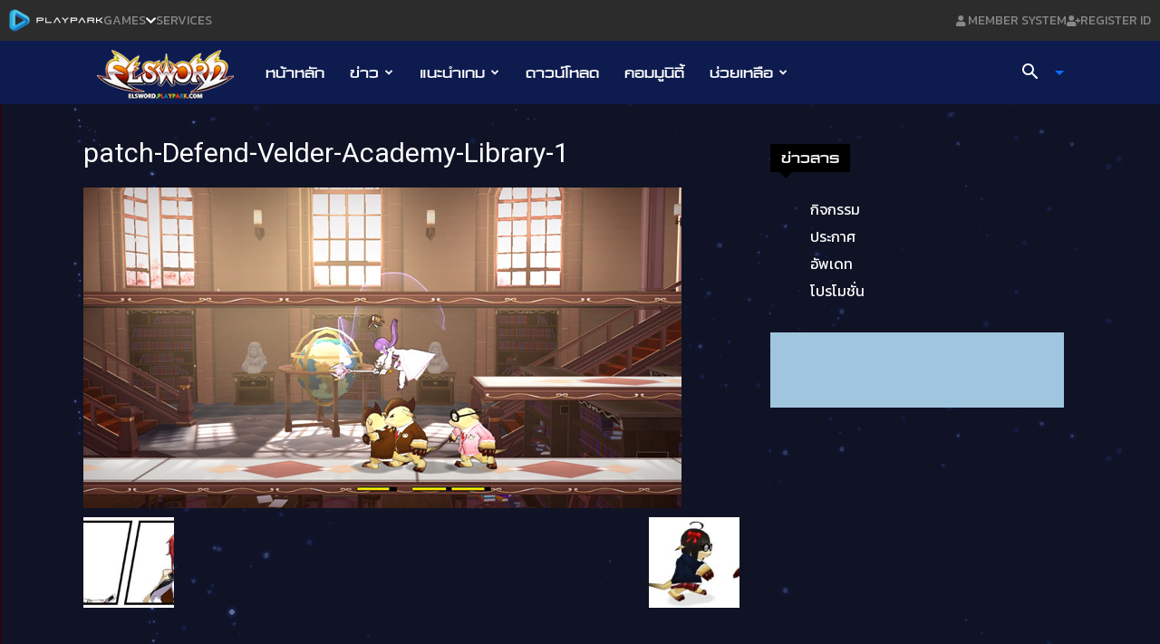

--- FILE ---
content_type: text/html; charset=utf-8
request_url: https://accounts.google.com/o/oauth2/postmessageRelay?parent=https%3A%2F%2Felsword.playpark.com&jsh=m%3B%2F_%2Fscs%2Fabc-static%2F_%2Fjs%2Fk%3Dgapi.lb.en.2kN9-TZiXrM.O%2Fd%3D1%2Frs%3DAHpOoo_B4hu0FeWRuWHfxnZ3V0WubwN7Qw%2Fm%3D__features__
body_size: 164
content:
<!DOCTYPE html><html><head><title></title><meta http-equiv="content-type" content="text/html; charset=utf-8"><meta http-equiv="X-UA-Compatible" content="IE=edge"><meta name="viewport" content="width=device-width, initial-scale=1, minimum-scale=1, maximum-scale=1, user-scalable=0"><script src='https://ssl.gstatic.com/accounts/o/2580342461-postmessagerelay.js' nonce="tNs3mRYwXrWLYZ0wfHVNUg"></script></head><body><script type="text/javascript" src="https://apis.google.com/js/rpc:shindig_random.js?onload=init" nonce="tNs3mRYwXrWLYZ0wfHVNUg"></script></body></html>

--- FILE ---
content_type: text/html; charset=utf-8
request_url: https://www.google.com/recaptcha/api2/aframe
body_size: 149
content:
<!DOCTYPE HTML><html><head><meta http-equiv="content-type" content="text/html; charset=UTF-8"></head><body><script nonce="F4am_SfnuSn7Nba_9irt0Q">/** Anti-fraud and anti-abuse applications only. See google.com/recaptcha */ try{var clients={'sodar':'https://pagead2.googlesyndication.com/pagead/sodar?'};window.addEventListener("message",function(a){try{if(a.source===window.parent){var b=JSON.parse(a.data);var c=clients[b['id']];if(c){var d=document.createElement('img');d.src=c+b['params']+'&rc='+(localStorage.getItem("rc::a")?sessionStorage.getItem("rc::b"):"");window.document.body.appendChild(d);sessionStorage.setItem("rc::e",parseInt(sessionStorage.getItem("rc::e")||0)+1);localStorage.setItem("rc::h",'1769313373009');}}}catch(b){}});window.parent.postMessage("_grecaptcha_ready", "*");}catch(b){}</script></body></html>

--- FILE ---
content_type: image/svg+xml
request_url: https://media-web.playpark.com/new-topbar/mainbar/public/Vectoruuuu.svg
body_size: 891
content:
<svg width="15" height="12" viewBox="0 0 15 12" fill="none" xmlns="http://www.w3.org/2000/svg">
<path d="M14.625 4.875H13.125V3.375C13.125 3.16875 12.9563 3 12.75 3H12C11.7937 3 11.625 3.16875 11.625 3.375V4.875H10.125C9.91875 4.875 9.75 5.04375 9.75 5.25V6C9.75 6.20625 9.91875 6.375 10.125 6.375H11.625V7.875C11.625 8.08125 11.7937 8.25 12 8.25H12.75C12.9563 8.25 13.125 8.08125 13.125 7.875V6.375H14.625C14.8313 6.375 15 6.20625 15 6V5.25C15 5.04375 14.8313 4.875 14.625 4.875ZM5.25 6C6.90703 6 8.25 4.65703 8.25 3C8.25 1.34297 6.90703 0 5.25 0C3.59297 0 2.25 1.34297 2.25 3C2.25 4.65703 3.59297 6 5.25 6ZM7.35 6.75H6.95859C6.43828 6.98906 5.85938 7.125 5.25 7.125C4.64062 7.125 4.06406 6.98906 3.54141 6.75H3.15C1.41094 6.75 0 8.16094 0 9.9V10.875C0 11.4961 0.503906 12 1.125 12H9.375C9.99609 12 10.5 11.4961 10.5 10.875V9.9C10.5 8.16094 9.08906 6.75 7.35 6.75Z" fill="#888888"/>
</svg>


--- FILE ---
content_type: application/javascript
request_url: https://media-web.playpark.com/ci-game/footer_wp_ci_game.js
body_size: 4882
content:
// /***************** style *****************/
// company name
// var wm_pp_footer_ci_center_company_name = 'Asphere Innovations Public Company Limited.';
// document.getElementById("company_name").innerHTML += wm_pp_footer_ci_center_company_name ;

const footerElement = document.getElementById('wm_pp_footer_ci_center');
const dataID = footerElement.getAttribute('data-wm-pp-footer-ci-center-id');

const footerData = [
  ["au", "pc", "&#169;2004-2005 T3 Entertainment CO.,LTD., HANBITSOFT INC. ALL RIGHTS RESERVED. ©2006 Playpark Co., Ltd. All rights reserved.<br>©2006 Asphere Innovations Public Company Limited. All Rights Reserved."],
  ["es", "pc", "&#169;2007 KOG corporation . All Rights Reserved. ©2012 Asphere Innovations Public Company Limited. All Rights Reserved."],
  ["yg", "pc", "©2005. MGAME Corp. All rights reserved. ©2017 Asphere Innovations Public Company Limited. All Rights Reserved."],
  ["el", "pc", "Copyright © 2022 BLUEHOLE STUDIO INC. ALL RIGHTS RESERVED. Licensed and Published by Playpark Company Limited. ELYON is a registered trademark of Bluehole Studio Inc."],
  ["pp", "pc", "&#169; 2022 Playpark Company Limited. All Rights Reserved.<br><span><a href='https://secure2.playpark.com/ConsentAPI/ConsentView.aspx?Key=ee684ad4-d7b2-48e9-9597-8877ab0fa5dd' style='color: #fff; text-decoration: none;' target='_blank'>Privacy Policy</a></span>"],
  ["as", "pc", "©2018 Asphere Innovations Public Company Limited. All Rights Reserved."],
  ["rym", "mobile", "熱血江湖 &#169; 2020. Jeon Keuk Jin/Yang Jae Hyun.&#169; 2020. Tigon Mobile. Co., Ltd. &#169; Asphere Innovations Public Company Limited. All Rights Reserved. &#169; MGAME Corp. All right reserved."],
  ["skt", "mobile", "&#169; 2023 BEIJING TOPJOY TECHNOLOGY CO.,LTD, All Rights Reserved. 2023 Playpark Co., Ltd. All Rights Reserved."],
  ["ikm", "mobile", "&#169; 2023 Shenzhen Rapid Innovative Technology Co., Ltd. All Rights Reserved. 2023 Playpark Co., Ltd. All Rights Reserved."],
  ["stm", "mobile", "&#169; Copyright 2023 BEIJING TOPJOY TECHNOLOGY CO.,LTD, All Rights Reserved. 2023 Playpark Co., Ltd. All Rights Reserved."],
  ["ssm", "mobile", "&#169; 2024 Playpark Co., Ltd. All Rights Reserved."],
  ["mj", "mobile", "Copyright 2024 Sanyi Network Technology Group Co.,Ltd. All Rights Reserved &#169; 2024 Playpark Co., Ltd. All Rights Reserved."],
  ["gem", "mobile", "GRANADO ESPADA M ©2024 IMC GAMES CO. LTD., HANBITSOFT INC. ALL RIGHTS RESERVED. <br>Published under license by PlayPark Pte. Ltd., Asphere Innovations Public Co. Ltd., All rights reserved."],
  ["mu", "mobile", "&#169; Kingnet Network Co Ltd. Webzen inc. All Rights Reserved. &#169; Playpark Pte., Ltd. All Rights Reserved.<br>The MU logo and the Webzen logo are trademarks of Webzen Inc."],
  ["ygc", "mobile", "© 熱血江湖 © 2025. Jeon Keuk Jin/Yang Jae Hyun.©. Dominus Games.Inc. All right reserved. 2025 Playpark Co., Ltd. All Rights Reserved. © MGAME Corp. All right reserved."],
];

footerData.forEach(([id, type, text]) => {
  if (id === dataID) {
    footerElement.innerHTML += `<img src="https://media-web.playpark.com/ci-game/${type}/footer_wp_ci_${id}.png" style="margin-bottom: 15px;" class="img-fluid"><div class="wp-footer-text">${text}</div>`;
  }
});

// ci ของฝั่งระบบ MIS
const wm_pp_footer_ci_center_datas_mis = [
  ["mis_text_white", "pc", "&#169;2022 Playpark Company Limited. All Rights Reserved. <br> <span class='ci_policy_white'><a href='https://secure2.playpark.com/ConsentAPI/ConsentView.aspx?Key=ee684ad4-d7b2-48e9-9597-8877ab0fa5dd' target='_blank'>Privacy Policy</a></span>"],
  ["mis_text_black", "pc", "&#169;2022 Playpark Company Limited. All Rights Reserved.  <br> <span class='ci_policy_black'><a href='https://secure2.playpark.com/ConsentAPI/ConsentView.aspx?Key=ee684ad4-d7b2-48e9-9597-8877ab0fa5dd' target='_blank'>Privacy Policy</a></span>"],
  ["pdpa_text_white", "pc", "&#169;2022 Asphere Innovations Public Company Limited. All Rights Reserved."],
  ["pdpa_text_black", "pc", "&#169;2022 Asphere Innovations Public Company Limited. All Rights Reserved."],
  ["premium_gacha", "pc", "PLAYPARK PTE. LTD."],
  ["webshop", "pc", "©2025 PlayPark Company Limited. PLAYPARK PTE. LTD. All Rights Reserved."],
];

wm_pp_footer_ci_center_datas_mis.forEach(([id, type, text]) => {
  if (id === dataID) {
    footerElement.innerHTML += `<div>${text}</div>`;
  }
});





var style = document.createElement('style');
style.innerHTML = `
.mis_text_white, .pdpa_text_white,.ci_policy_white a{
  color: #fff; 
  font-weight: 600; 
  text-align: center;
}
.mis_text_black, .pdpa_text_black,.ci_policy_black a{
  color: #000; 
  font-weight: 600; 
  text-align: center;
}
.company_name{
  color: #000;
  text-align: center;
}
.company_name::after {
  content: " Asphere Innovations Public Company Limited.";
}
`;
document.head.appendChild(style);